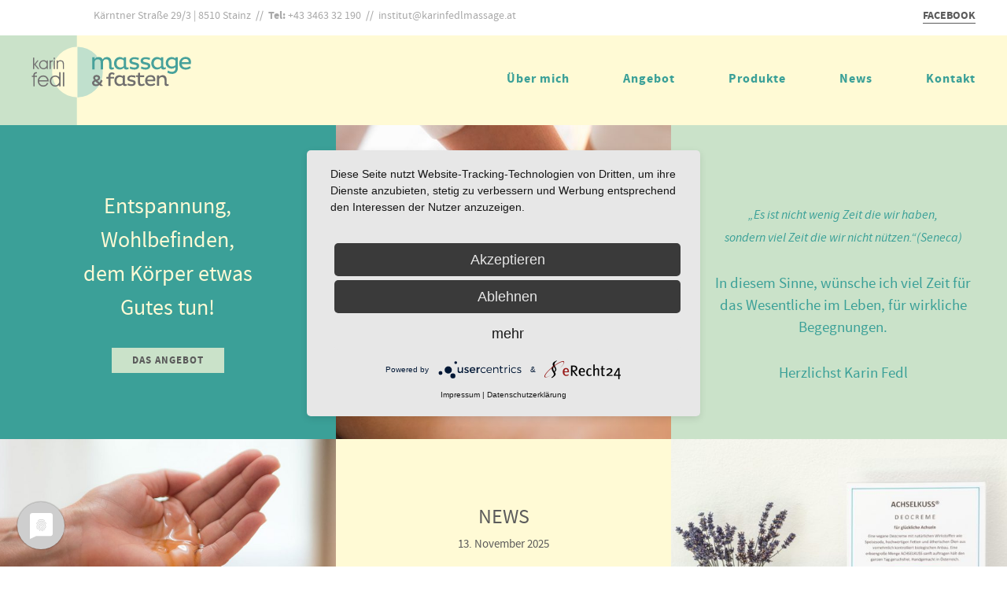

--- FILE ---
content_type: text/html; charset=UTF-8
request_url: https://karinfedlmassage.at/angebot/fastenwochen/vegetables-1584999_1280/
body_size: 5682
content:
<!doctype html>

<!--[if lt IE 7]><html lang="de"
	prefix="og: https://ogp.me/ns#"  class="no-js lt-ie9 lt-ie8 lt-ie7"><![endif]-->
<!--[if (IE 7)&!(IEMobile)]><html lang="de"
	prefix="og: https://ogp.me/ns#"  class="no-js lt-ie9 lt-ie8"><![endif]-->
<!--[if (IE 8)&!(IEMobile)]><html lang="de"
	prefix="og: https://ogp.me/ns#"  class="no-js lt-ie9"><![endif]-->
<!--[if gt IE 8]><!--> <html lang="de"
	prefix="og: https://ogp.me/ns#"  class="no-js"><!--<![endif]-->

	<head>
		<meta charset="utf-8">
		<meta http-equiv="X-UA-Compatible" content="IE=edge">
		
		<script type="application/javascript" src="https://app.usercentrics.eu/latest/main.js" id="Eg4wN5zdB"></script>
		<script type="application/javascript" src="https://privacy-proxy.usercentrics.eu/latest/uc-block.bundle.js"></script>
		<link rel="preconnect" href="//privacy-proxy.usercentrics.eu"> <link rel="preload" href="//privacy-proxy.usercentrics.eu/latest/uc-block.bundle.js" as="script">

		
		<meta name="description" content="Eine weitere WordPress-Website" />

				<meta name="HandheldFriendly" content="True">
		<meta name="MobileOptimized" content="320">
		<meta name="viewport" content="width=device-width, initial-scale=1"/>

		<link rel="apple-touch-icon" sizes="180x180" href="https://karinfedlmassage.at/wordpress/wp-content/themes/karinfedl/library/images/apple-touch-icon.png">
<link rel="icon" type="image/png" href="https://karinfedlmassage.at/wordpress/wp-content/themes/karinfedl/library/images/favicon-32x32.png" sizes="32x32">
<link rel="icon" type="image/png" href="https://karinfedlmassage.at/wordpress/wp-content/themes/karinfedl/library/images/favicon-16x16.png" sizes="16x16">
<link rel="manifest" href="https://karinfedlmassage.at/wordpress/wp-content/themes/karinfedl/library/images/manifest.json">
<link rel="mask-icon" href="https://karinfedlmassage.at/wordpress/wp-content/themes/karinfedl/library/images/safari-pinned-tab.svg" color="#5bbad5">
<meta name="theme-color" content="#ffffff">
		
		<link rel="pingback" href="https://karinfedlmassage.at/wordpress/xmlrpc.php">
				
				
		<!-- All in One SEO 4.1.8 -->
		<title>vegetables-1584999_1280 | Karin Fedl Massageinsitut</title>
		<meta name="robots" content="max-image-preview:large" />
		<link rel="canonical" href="https://karinfedlmassage.at/angebot/fastenwochen/vegetables-1584999_1280/" />
		<meta property="og:locale" content="de_DE" />
		<meta property="og:site_name" content="Karin Fedl Massageinsitut | Eine weitere WordPress-Website" />
		<meta property="og:type" content="article" />
		<meta property="og:title" content="vegetables-1584999_1280 | Karin Fedl Massageinsitut" />
		<meta property="og:url" content="https://karinfedlmassage.at/angebot/fastenwochen/vegetables-1584999_1280/" />
		<meta property="article:published_time" content="2017-03-21T08:54:22+00:00" />
		<meta property="article:modified_time" content="2017-03-21T08:54:32+00:00" />
		<meta name="twitter:card" content="summary" />
		<meta name="twitter:title" content="vegetables-1584999_1280 | Karin Fedl Massageinsitut" />
		<script type="application/ld+json" class="aioseo-schema">
			{"@context":"https:\/\/schema.org","@graph":[{"@type":"WebSite","@id":"https:\/\/karinfedlmassage.at\/#website","url":"https:\/\/karinfedlmassage.at\/","name":"Karin Fedl Massageinsitut","description":"Eine weitere WordPress-Website","inLanguage":"de-DE","publisher":{"@id":"https:\/\/karinfedlmassage.at\/#organization"}},{"@type":"Organization","@id":"https:\/\/karinfedlmassage.at\/#organization","name":"Karin Fedl Massageinsitut","url":"https:\/\/karinfedlmassage.at\/"},{"@type":"BreadcrumbList","@id":"https:\/\/karinfedlmassage.at\/angebot\/fastenwochen\/vegetables-1584999_1280\/#breadcrumblist","itemListElement":[{"@type":"ListItem","@id":"https:\/\/karinfedlmassage.at\/#listItem","position":1,"item":{"@type":"WebPage","@id":"https:\/\/karinfedlmassage.at\/","name":"Home","description":"Eine weitere WordPress-Website","url":"https:\/\/karinfedlmassage.at\/"},"nextItem":"https:\/\/karinfedlmassage.at\/angebot\/fastenwochen\/vegetables-1584999_1280\/#listItem"},{"@type":"ListItem","@id":"https:\/\/karinfedlmassage.at\/angebot\/fastenwochen\/vegetables-1584999_1280\/#listItem","position":2,"item":{"@type":"WebPage","@id":"https:\/\/karinfedlmassage.at\/angebot\/fastenwochen\/vegetables-1584999_1280\/","name":"vegetables-1584999_1280","url":"https:\/\/karinfedlmassage.at\/angebot\/fastenwochen\/vegetables-1584999_1280\/"},"previousItem":"https:\/\/karinfedlmassage.at\/#listItem"}]},{"@type":"Person","@id":"https:\/\/karinfedlmassage.at\/author\/adminkarinfedl\/#author","url":"https:\/\/karinfedlmassage.at\/author\/adminkarinfedl\/","name":"admin@karinfedl","image":{"@type":"ImageObject","@id":"https:\/\/karinfedlmassage.at\/angebot\/fastenwochen\/vegetables-1584999_1280\/#authorImage","url":"https:\/\/secure.gravatar.com\/avatar\/9a3a25515fd38e1b48c9f7b6b2db4ce9?s=96&d=mm&r=g","width":96,"height":96,"caption":"admin@karinfedl"}},{"@type":"ItemPage","@id":"https:\/\/karinfedlmassage.at\/angebot\/fastenwochen\/vegetables-1584999_1280\/#itempage","url":"https:\/\/karinfedlmassage.at\/angebot\/fastenwochen\/vegetables-1584999_1280\/","name":"vegetables-1584999_1280 | Karin Fedl Massageinsitut","inLanguage":"de-DE","isPartOf":{"@id":"https:\/\/karinfedlmassage.at\/#website"},"breadcrumb":{"@id":"https:\/\/karinfedlmassage.at\/angebot\/fastenwochen\/vegetables-1584999_1280\/#breadcrumblist"},"datePublished":"2017-03-21T08:54:22+01:00","dateModified":"2017-03-21T08:54:32+01:00"}]}
		</script>
		<!-- All in One SEO -->

<link rel='dns-prefetch' href='//s.w.org' />
<link rel="alternate" type="application/rss+xml" title="Karin Fedl Massageinsitut &raquo; Feed" href="https://karinfedlmassage.at/feed/" />
<link rel="alternate" type="application/rss+xml" title="Karin Fedl Massageinsitut &raquo; Kommentar-Feed" href="https://karinfedlmassage.at/comments/feed/" />
<link rel="alternate" type="application/rss+xml" title="Karin Fedl Massageinsitut &raquo; vegetables-1584999_1280-Kommentar-Feed" href="https://karinfedlmassage.at/angebot/fastenwochen/vegetables-1584999_1280/feed/" />
<link rel='stylesheet' id='wp-block-library-css'  href='https://karinfedlmassage.at/wordpress/wp-includes/css/dist/block-library/style.min.css' type='text/css' media='all' />
<link rel='stylesheet' id='pix-infiniteload-css'  href='https://karinfedlmassage.at/wordpress/wp-content/plugins/infinite-scroll-and-load-more-ajax-pagination/css/infiniteload.css' type='text/css' media='all' />
<link rel='stylesheet' id='responsiveslides-css'  href='https://karinfedlmassage.at/wordpress/wp-content/plugins/simple-responsive-slider/assets/css/responsiveslides.css' type='text/css' media='all' />
<link rel='stylesheet' id='karinfedl-stylesheet-css'  href='https://karinfedlmassage.at/wordpress/wp-content/themes/karinfedl/library/css/style.css' type='text/css' media='all' />
<link rel='stylesheet' id='owl-stylesheet-css'  href='https://karinfedlmassage.at/wordpress/wp-content/themes/karinfedl/library/css/owl.carousel.css' type='text/css' media='all' />
<link rel='stylesheet' id='owl-animations-css'  href='https://karinfedlmassage.at/wordpress/wp-content/themes/karinfedl/library/css/animate.css' type='text/css' media='all' />
<link rel='stylesheet' id='smartmenu-stylesheet-css'  href='https://karinfedlmassage.at/wordpress/wp-content/themes/karinfedl/library/css/sm-core-css.css' type='text/css' media='all' />
<link rel='stylesheet' id='smartmenu-theme-css'  href='https://karinfedlmassage.at/wordpress/wp-content/themes/karinfedl/library/css/sm-custom.css' type='text/css' media='all' />
<script type='text/javascript' src='https://karinfedlmassage.at/wordpress/wp-includes/js/jquery/jquery.min.js' id='jquery-core-js'></script>
<script type='text/javascript' src='https://karinfedlmassage.at/wordpress/wp-includes/js/jquery/jquery-migrate.min.js' id='jquery-migrate-js'></script>
<script type='text/javascript' src='https://karinfedlmassage.at/wordpress/wp-content/plugins/simple-responsive-slider/assets/js/responsiveslides.min.js' id='responsiveslides-js'></script>
<script type='text/javascript' src='https://karinfedlmassage.at/wordpress/wp-content/themes/karinfedl/library/js/libs/modernizr.custom.min.js' id='karinfedl-modernizr-js'></script>
<script type='text/javascript' src='https://karinfedlmassage.at/wordpress/wp-content/themes/karinfedl/library/js/scripts.js' id='karinfedl-js-js'></script>
<script type='text/javascript' src='https://karinfedlmassage.at/wordpress/wp-content/themes/karinfedl/library/js/owl.carousel.min.js' id='owl-js-js'></script>
<script type='text/javascript' src='https://karinfedlmassage.at/wordpress/wp-content/themes/karinfedl/library/js/jquery.smartmenus.min.js' id='smartmenu-js-js'></script>
<script type='text/javascript' src='https://karinfedlmassage.at/wordpress/wp-content/themes/karinfedl/library/js/jquery.smartmenus.keyboard.min.js' id='smartmenu-keyboard-js'></script>
<script type='text/javascript' src='https://karinfedlmassage.at/wordpress/wp-content/themes/karinfedl/library/js/isotope.pkgd.min.js' id='isotope-js-js'></script>
<link rel="https://api.w.org/" href="https://karinfedlmassage.at/wp-json/" /><link rel="alternate" type="application/json" href="https://karinfedlmassage.at/wp-json/wp/v2/media/663" /><link rel='shortlink' href='https://karinfedlmassage.at/?p=663' />
<link rel="alternate" type="application/json+oembed" href="https://karinfedlmassage.at/wp-json/oembed/1.0/embed?url=https%3A%2F%2Fkarinfedlmassage.at%2Fangebot%2Ffastenwochen%2Fvegetables-1584999_1280%2F" />
<link rel="alternate" type="text/xml+oembed" href="https://karinfedlmassage.at/wp-json/oembed/1.0/embed?url=https%3A%2F%2Fkarinfedlmassage.at%2Fangebot%2Ffastenwochen%2Fvegetables-1584999_1280%2F&#038;format=xml" />
	<script type="text/javascript">
	jQuery(document).ready(function($) {
		$(function() {
			$(".rslides").responsiveSlides({
			  auto: true,             // Boolean: Animate automatically, true or false
			  speed: 500,            // Integer: Speed of the transition, in milliseconds
			  timeout: 4000,          // Integer: Time between slide transitions, in milliseconds
			  pager: false,           // Boolean: Show pager, true or false
			  nav: false,             // Boolean: Show navigation, true or false
			  random: false,          // Boolean: Randomize the order of the slides, true or false
			  pause: false,           // Boolean: Pause on hover, true or false
			  pauseControls: false,    // Boolean: Pause when hovering controls, true or false
			  prevText: "Prev",   // String: Text for the "previous" button
			  nextText: "Next",       // String: Text for the "next" button
			  maxwidth: "1000",           // Integer: Max-width of the slideshow, in pixels
			  navContainer: "",       // Selector: Where controls should be appended to, default is after the 'ul'
			  manualControls: "",     // Selector: Declare custom pager navigation
			  namespace: "rslides",   // String: Change the default namespace used
			  before: function(){},   // Function: Before callback
			  after: function(){}     // Function: After callback
			});
		});
	 });
	</script>
					<style>
			#mainnav .bg {left: -1231px;}
			.header #logo {width: 216px;}
			.header.smaller #mainnav .bg {left: -1165px;}
			@media only screen and (min-width: 1030px) {
				#mainnav .bg {left: -1211px;}
			}
			
			font-family: 'Homemade Apple';
				src: url('https://karinfedlmassage.at/wordpress/wp-content/themes/karinfedl/library/fonts/subset-HomemadeApple-Regular.woff2') format('woff2'),
					url('https://karinfedlmassage.at/wordpress/wp-content/themes/karinfedl/library/fonts/subset-HomemadeApple-Regular.woff') format('woff');
				font-weight: normal;
				font-style: normal;
				font-display: swap;
			}
		</style>
	</head>

	<body class="attachment attachment-template-default attachmentid-663 attachment-jpeg" itemscope itemtype="http://schema.org/WebPage">
		<div id="container">
			<nav class="topnav">
				<div class="wrap">
				<div class="left smallhide">
					Kärntner Straße 29/3 | 8510 Stainz &nbsp;//&nbsp; <strong>Tel:</strong> +43 3463 32 190 &nbsp;//&nbsp; <a href="mailto:institut@karinfedlmassage.at">institut@karinfedlmassage.at</a>
				</div>
				<div class="right">
				<a href="https://www.facebook.com/Karin-Fedl-Massage-Institut-254880918193502/" title="Facebook" target="_blank">FACEBOOK</a> <span class="bighide"> &nbsp;//&nbsp; <a href="https://karinfedlmassage.at/kontakt/" title="weiter zu: Kontakt">Kontakt</a></span>
				</div>
				</div>
			</nav>
			<header class="header" role="banner" itemscope itemtype="http://schema.org/WPHeader">
				<div id="mainnav">	
					<div class="wrap">
					<div class="bg"></div>
					<a href="https://karinfedlmassage.at" rel="nofollow" title="vegetables-1584999_1280 | Karin Fedl Massageinsitut"><img id="logo" src="https://karinfedlmassage.at/wordpress/wp-content/themes/karinfedl/library/images/logo.svg" alt="Karin Fedl Massageinsitut"/></a>	
					
					<nav itemscope itemtype="http://schema.org/SiteNavigationElement">
							
							<!-- Mobile menu toggle button (hamburger/x icon) -->
							<input id="main-menu-state" type="checkbox" />
							<label class="main-menu-btn" for="main-menu-state">
							  <span class="main-menu-btn-icon"></span> Men&uuml; ein/ausblenden
							</label>
							
							<ul id="menu-hauptmenue" class="nav top-nav sm sm-custom"><li id="menu-item-1360" class="menu-item menu-item-type-post_type menu-item-object-page menu-item-has-children menu-item-1360"><a href="https://karinfedlmassage.at/karin-fedl/">Über mich</a>
<ul class="sub-menu">
	<li id="menu-item-1332" class="menu-item menu-item-type-post_type menu-item-object-page menu-item-1332"><a href="https://karinfedlmassage.at/karin-fedl/links-empfehlungen/">Links &#038; Empfehlungen</a></li>
</ul>
</li>
<li id="menu-item-124" class="menu-item menu-item-type-post_type menu-item-object-page menu-item-has-children menu-item-124"><a href="https://karinfedlmassage.at/angebot/">Angebot</a>
<ul class="sub-menu">
	<li id="menu-item-193" class="menu-item menu-item-type-post_type menu-item-object-page menu-item-193"><a href="https://karinfedlmassage.at/angebot/massage/">Massage</a></li>
	<li id="menu-item-192" class="menu-item menu-item-type-post_type menu-item-object-page menu-item-192"><a href="https://karinfedlmassage.at/angebot/wohlfuehlprogramm/">Wohlfühlprogramm</a></li>
	<li id="menu-item-666" class="menu-item menu-item-type-post_type menu-item-object-page menu-item-666"><a href="https://karinfedlmassage.at/angebot/fastenwochen/">Fastenwochen</a></li>
	<li id="menu-item-194" class="menu-item menu-item-type-custom menu-item-object-custom menu-item-194"><a href="http://karinfedlmassage.at/wordpress/wp-content/uploads/Handout_Preise_August-2025.pdf">Preisliste</a></li>
	<li id="menu-item-1193" class="menu-item menu-item-type-post_type menu-item-object-page menu-item-1193"><a href="https://karinfedlmassage.at/angebot/gutscheine/">Gutscheine</a></li>
</ul>
</li>
<li id="menu-item-123" class="menu-item menu-item-type-post_type menu-item-object-page menu-item-123"><a href="https://karinfedlmassage.at/produkte/">Produkte</a></li>
<li id="menu-item-122" class="menu-item menu-item-type-post_type menu-item-object-page menu-item-122"><a href="https://karinfedlmassage.at/news/">News</a></li>
<li id="menu-item-121" class="menu-item menu-item-type-post_type menu-item-object-page menu-item-121"><a href="https://karinfedlmassage.at/kontakt/">Kontakt</a></li>
</ul>	
					</nav>
					</div>
				</div>
				
			</header>

	<section id="startseite">

		<div class="inline-block flexbox">
			<div class="col33 dgreen big text">
				<div class="table-cell">
																<p>Entspannung,<br />
Wohlbefinden,<br />
dem Körper etwas<br />
Gutes tun!</p>
													    	<a href="" class="btn" title="gehe zu: Das Angebot">Das Angebot</a>
    															</div>
			</div>
			<div class="col33">
				    	
    			<div class="bgimg" style="background-image: url(https://karinfedlmassage.at/wordpress/wp-content/uploads/Fedl_Wild_Startseite-800x533.jpg);"></div>
    	
    	    			</div>
			<div class="col33 lgreen big text">
				<div class="table-cell">
																<p><em>„Es ist nicht wenig Zeit die wir haben,</em><br />
<em>sondern viel Zeit die wir nicht nützen.“(Seneca)</em></p>
<p>In diesem Sinne, wünsche ich viel Zeit für das Wesentliche im Leben, für wirkliche Begegnungen.</p>
<p>Herzlichst Karin Fedl</p>
															</div>
			</div>
		</div>
		
		<div class="inline-block flexbox">
			<div class="col33">
				    	
    			<div class="bgimg" style="background-image: url(https://karinfedlmassage.at/wordpress/wp-content/uploads/honigmassage-800x727.jpg);"></div>
    	
    	    			</div>
			<div class="col33 text yellow no-padding">
				<div class="table-cell">
					<h1>NEWS</h1>
											
						<p class="date">13. November 2025</p>
						<h2>Fasten &#038; Yoga im Hotel Weinlandhof</h2>
						<p class="excerpt">Heilfasten und Basenfasten von 6. bis 13. März 2026</p>
						<a href="https://karinfedlmassage.at/fasten-yoga-im-hotel-weinlandhof/" class="btn" title="Fasten &#038; Yoga im Hotel Weinlandhof">Beitrag lesen</a>
														</div>
			</div>
			<div class="col33">
				    	
    			<div class="bgimg" style="background-image: url(https://karinfedlmassage.at/wordpress/wp-content/uploads/Fedl_Wild-Bild-6.Homepage-800x533.jpg);"></div>
    	
    	    			</div>
		</div>
			
		        			        			        			        	<div class="inline-block flexbox">	
						<div class="col33 lgreen big text">
							<div class="table-cell">
																										<p>&nbsp;</p>
<p>ATEMPRAXIS Dipl. Atempädagogin, Einzelcoaching</p>
<p><strong>mit Daniela Walch</strong></p>
<p>am Mittwoch im Institut</p>
																			    	<a href="https://karinfedlmassage.at/wordpress/wp-content/uploads/10-Atemimpuls-Okt-2025.pdf" class="btn" title="Download: Atemimpuls und Info">Atemimpuls und Info</a>
    																								</div>
						</div>
						<div class="col33">
							    					
    			<div class="bgimg" style="background-image: url(https://karinfedlmassage.at/wordpress/wp-content/uploads/Fedl_Wild-Bild-1_web-800x532.jpg);"></div>
    	
    	    						</div>
						<div class="col33 dgreen big text">
							<div class="table-cell">
																										<p>Entdecken Sie Produkte<br />
für Ihr Wohlbefinden.<br />
Ich berate Sie gerne<br />
vor Ort.</p>
																			    	<a href="https://karinfedlmassage.at/produkte/" class="btn" title="gehe zu: Zu den Produkten">Zu den Produkten</a>
    																								</div>
						</div>			
		        	</div>
		        		        			        			        			        	<div class="inline-block flexbox">
			        	<div class="col33">
							    					
    			<div class="bgimg" style="background-image: url(https://karinfedlmassage.at/wordpress/wp-content/uploads/IMG_20181014_133901-Kopie.jpg);"></div>
    	
    	    						</div>
						<div class="col33 yellow small text">
							<div class="table-cell">
																											<h2>Fastenwochen Termine </h2>
																		<p><strong>FASTEN im Jahr 2025</strong></p>
<p>Termine finden sie unter dem Link<strong> nähere Informationen</strong></p>
<p>Ich freue mich auf ein Wiedersehen!</p>
																			    	<a href="https://karinfedlmassage.at/angebot/fastenwochen/" class="btn" title="gehe zu: Nähere Informationen">Nähere Informationen</a>
    																								</div>
						</div>
						<div class="col33">
							    					
    			<div class="bgimg" style="background-image: url(https://karinfedlmassage.at/wordpress/wp-content/uploads/Fedl_Wild-Bild-2-Homepage-800x533.jpg);"></div>
    	
    	    						</div>
		        	</div>
		        
	</section>

		</div><!-- end #container -->
		
		<footer class="footer" role="contentinfo" itemscope itemtype="http://schema.org/WPFooter">
						<div class="wrap">
							<div class="col" style="margin-right: auto;margin-left: auto;float: none;">
				    			<h2 style="font-size:18px; text-align:center;"><strong>Newsletteranmeldung</strong></h2>
				    			<p style="font-size:16px; text-align:left;">Erhalten Sie hier regelmäßig Gesundheitstipps und Neuigkeiten aus meinem Institut per Newsletter.</p>
				  		  			<div style="text-align:center;">
                       		 			<a href="https://eepurl.com/hp_Sgr" target="_blank" rel="noopener noreferrer nofollow"><button style="background-color:#3ba098; padding:10px 10px 10px; border:0px; font-weight:bold;">Jetzt Anmelden</button></a>
									</div>
								<div style="font-size:14px;">
                        			<p style="font-size:14px text-align:left;">Informationen dazu, wie Karin Fedl Massageinstitut mit Ihren Daten umgeht, finden Sie in unserer <a style="font-size:14px" 										href="https://karinfedlmassage.at/datenschutz/" target="_blank" rel="noreferrer noopener">Datenschutzerklärung</a>.<br>Sie können sich jederzeit kostenfrei <a 												style="font-size:14px"href="https://karinfedlmassage.us7.list-manage.com/unsubscribe?u=cd4d9f6fa353d665f89349f1f&id=100e3e28e2" target="_blank" rel="noreferrer 											noopener">abmelden</a>.</p>
								</div>
               		 		</div>
						</div>
<hr>
			<div class="wrap">
				<div class="inline-block">
					
					<div class="col">
						<h3>Karin Fedl Massageinstitut</h3>
						Kärntner Straße 29/3 | 8510 Stainz <br />
						<strong>Tel: </strong>+43 3463 32 190<br />
						Find us on <a href="https://www.facebook.com/Karin-Fedl-Massage-Institut-254880918193502/" title="Facebook" target="_blank">FACEBOOK</a>
						
						<span class="quote">
							<p>Es ist nicht wenig Zeit, die wir haben, sondern viel Zeit, die wir nicht nützen.<br />
<em>Seneca</em></p>
						</span>		
					</div>
					
					<div class="col">
												<h3>Sitemap</h3>
						<ul>
																							<li><a href=""></a> – Erfahre mehr über unser Team</li>
																							<li><a href="https://karinfedlmassage.at/angebot/">Angebot</a> – Unsere Leistungen / Massagen</li>
																							<li><a href="https://karinfedlmassage.at/produkte/">Produkte</a> – Basenprodukte, Aloe Vera uvm.</li>
																							<li><a href="https://karinfedlmassage.at/news/">News</a> – Ich halte dich auf dem Laufenden</li>
																							<li><a href="https://karinfedlmassage.at/kontakt/">Kontakt</a> – Ruf uns an, oder schreib uns!</li>
													</ul>
											</div>
					
					<div class="col">
						<h3>Copyright 2026 by Karin Fedl Massageinstitut</h3>
						Alle Rechte vorbehalten. <br />
						<p class="margin">
							<a href="https://karinfedlmassage.at/datenschutz/" title="zum Datenschutz">Datenschutz</a><br>
							<a href="https://karinfedlmassage.at/impressum/" title="zum Impressum">Impressum</a><br>
							<a href="https://karinfedlmassage.at/allgemeine-geschaeftsbedingungen/" title="zu den AGB">Allgemeine Geschäftsbedingungen</a><br>
							<a href="#uc-corner-modal-show">Cookie-Einstellungen</a>
					</div>
					
				</div>
			</div>
		</footer>
	<script type='text/javascript' src='https://karinfedlmassage.at/wordpress/wp-content/plugins/infinite-scroll-and-load-more-ajax-pagination/js/jquery.infiniteload.js' id='pix-infiniteload-lib-js'></script>
<script type='text/javascript' id='pix-infiniteload-js-extra'>
/* <![CDATA[ */
var pix_infiniteload = {"navSelector":".navigation","contentSelector":".grid","nextSelector":"a.next","itemSelector":".post","paginationType":"more","loadingImage":"http:\/\/karinfedlmassage.at\/wordpress\/wp-content\/plugins\/infinite-scroll-and-load-more-ajax-pagination\/images\/loader.gif","loadingButtonLabel":"Weitere Beitr\u00e4ge Laden","loadingButtonClass":"load-more-btn","loadingFinishedText":"Keine \u00e4lteren Posts vorhanden."};
/* ]]> */
</script>
<script type='text/javascript' src='https://karinfedlmassage.at/wordpress/wp-content/plugins/infinite-scroll-and-load-more-ajax-pagination/js/infiniteload.js' id='pix-infiniteload-js'></script>
<script type='text/javascript' src='https://karinfedlmassage.at/wordpress/wp-includes/js/imagesloaded.min.js' id='imagesloaded-js'></script>
<script type='text/javascript' src='https://karinfedlmassage.at/wordpress/wp-content/themes/karinfedl/library/js/classie.js' id='classie-js'></script>
<script type='text/javascript' src='https://karinfedlmassage.at/wordpress/wp-includes/js/wp-embed.min.js' id='wp-embed-js'></script>

	</body>

</html> <!-- end of site -->


--- FILE ---
content_type: text/css
request_url: https://karinfedlmassage.at/wordpress/wp-content/themes/karinfedl/library/css/style.css
body_size: 7822
content:
@charset "UTF-8";
/*! Made with Bones: http://themble.com/bones :) */
/******************************************************************
Site Name: Karin Fedl
Author: Kristina Kurre (Design) / Black Kiwi (Development)

Stylesheet: Main Stylesheet

******************************************************************/
/*********************
IMPORTING PARTIALS
*********************/
/* normalize.css 2012-07-07T09:50 UTC - http://github.com/necolas/normalize.css */
/* ==========================================================================
   HTML5 display definitions
   ========================================================================== */
/**
 * Correct `block` display not defined in IE 8/9.
 */
article,
aside,
details,
figcaption,
figure,
footer,
header,
hgroup,
main,
nav,
section,
summary {
  display: block; }

/**
 * Correct `inline-block` display not defined in IE 8/9.
 */
audio,
canvas,
video {
  display: inline-block; }

/**
 * Prevent modern browsers from displaying `audio` without controls.
 * Remove excess height in iOS 5 devices.
 */
audio:not([controls]) {
  display: none;
  height: 0; }

/**
 * Address `[hidden]` styling not present in IE 8/9.
 * Hide the `template` element in IE, Safari, and Firefox < 22.
 */
[hidden],
template {
  display: none; }

/* ==========================================================================
   Base
   ========================================================================== */
/**
 * 1. Set default font family to sans-serif.
 * 2. Prevent iOS text size adjust after orientation change, without disabling
 *    user zoom.
 */
html {
  font-family: sans-serif;
  /* 1 */
  -ms-text-size-adjust: 100%;
  /* 2 */
  -webkit-text-size-adjust: 100%;
  /* 2 */ }

/**
 * Remove default margin.
 */
body {
  margin: 0; }

/* ==========================================================================
   Links
   ========================================================================== */
/**
 * Remove the gray background color from active links in IE 10.
 */
a {
  background: transparent; }

/**
 * Address `outline` inconsistency between Chrome and other browsers.
 */
a:focus {
  outline: thin dotted; }

/**
 * Improve readability when focused and also mouse hovered in all browsers.
 */
a:active,
a:hover {
  outline: 0; }

/* ==========================================================================
   Typography
   ========================================================================== */
/**
 * Address variable `h1` font-size and margin within `section` and `article`
 * contexts in Firefox 4+, Safari 5, and Chrome.
 */
h1 {
  font-size: 2em;
  margin: 0.67em 0; }

/**
 * Address styling not present in IE 8/9, Safari 5, and Chrome.
 */
abbr[title] {
  border-bottom: 1px dotted; }

/**
 * Address style set to `bolder` in Firefox 4+, Safari 5, and Chrome.
 */
b,
strong,
.strong {
  font-weight: bold; }

/**
 * Address styling not present in Safari 5 and Chrome.
 */
dfn,
em,
.em {
  font-style: italic; }

/**
 * Address differences between Firefox and other browsers.
 */
hr {
  box-sizing: content-box;
  height: 0; }

/*
 * proper formatting (http://blog.fontdeck.com/post/9037028497/hyphens)
*/
p {
  -webkit-hyphens: auto;
  -epub-hyphens: auto;
  -moz-hyphens: auto;
  -ms-hyphens: auto;
      hyphens: auto; }

/*
 * Addresses margins set differently in IE6/7.
 */
pre {
  margin: 0; }

/**
 * Correct font family set oddly in Safari 5 and Chrome.
 */
code,
kbd,
pre,
samp {
  font-family: monospace, serif;
  font-size: 1em; }

/**
 * Improve readability of pre-formatted text in all browsers.
 */
pre {
  white-space: pre-wrap; }

/**
 * Set consistent quote types.
 */
q {
  quotes: "\201C" "\201D" "\2018" "\2019"; }

/**
 * Address inconsistent and variable font size in all browsers.
 */
q:before,
q:after {
  content: '';
  content: none; }

small, .small {
  font-size: 75%; }

/**
 * Prevent `sub` and `sup` affecting `line-height` in all browsers.
 */
sub,
sup {
  font-size: 75%;
  line-height: 0;
  position: relative;
  vertical-align: baseline; }

sup {
  top: -0.5em; }

sub {
  bottom: -0.25em; }

/* ==========================================================================
  Lists
========================================================================== */
/*
 * Addresses margins set differently in IE6/7.
 */
dl,
menu,
ol,
ul {
  margin: 1em 0; }

dd {
  margin: 0; }

/*
 * Addresses paddings set differently in IE6/7.
 */
menu {
  padding: 0 0 0 40px; }

ol,
ul {
  padding: 0;
  list-style-type: none; }

/*
 * Corrects list images handled incorrectly in IE7.
 */
nav ul,
nav ol {
  list-style: none;
  list-style-image: none; }

/* ==========================================================================
  Embedded content
========================================================================== */
/**
 * Remove border when inside `a` element in IE 8/9.
 */
img {
  border: 0; }

/**
 * Correct overflow displayed oddly in IE 9.
 */
svg:not(:root) {
  overflow: hidden; }

/* ==========================================================================
   Figures
   ========================================================================== */
/**
 * Address margin not present in IE 8/9 and Safari 5.
 */
figure {
  margin: 0; }

/* ==========================================================================
   Forms
   ========================================================================== */
/**
 * Define consistent border, margin, and padding.
 */
fieldset {
  border: 1px solid #c0c0c0;
  margin: 0 2px;
  padding: 0.35em 0.625em 0.75em; }

/**
 * 1. Correct `color` not being inherited in IE 8/9.
 * 2. Remove padding so people aren't caught out if they zero out fieldsets.
 */
legend {
  border: 0;
  /* 1 */
  padding: 0;
  /* 2 */ }

/**
 * 1. Correct font family not being inherited in all browsers.
 * 2. Correct font size not being inherited in all browsers.
 * 3. Address margins set differently in Firefox 4+, Safari 5, and Chrome.
 */
button,
input,
select,
textarea {
  font-family: inherit;
  /* 1 */
  font-size: 100%;
  /* 2 */
  margin: 0;
  /* 3 */ }

/**
 * Address Firefox 4+ setting `line-height` on `input` using `!important` in
 * the UA stylesheet.
 */
button,
input {
  line-height: normal; }

/**
 * Address inconsistent `text-transform` inheritance for `button` and `select`.
 * All other form control elements do not inherit `text-transform` values.
 * Correct `button` style inheritance in Chrome, Safari 5+, and IE 8+.
 * Correct `select` style inheritance in Firefox 4+ and Opera.
 */
button,
select {
  text-transform: none; }

/**
 * 1. Avoid the WebKit bug in Android 4.0.* where (2) destroys native `audio`
 *    and `video` controls.
 * 2. Correct inability to style clickable `input` types in iOS.
 * 3. Improve usability and consistency of cursor style between image-type
 *    `input` and others.
 */
button,
html input[type="button"],
input[type="reset"],
input[type="submit"] {
  -webkit-appearance: button;
  /* 2 */
  cursor: pointer;
  /* 3 */ }

/**
 * Re-set default cursor for disabled elements.
 */
button[disabled],
html input[disabled] {
  cursor: default; }

/**
 * 1. Address box sizing set to `content-box` in IE 8/9/10.
 * 2. Remove excess padding in IE 8/9/10.
 */
input[type="checkbox"],
input[type="radio"] {
  box-sizing: border-box;
  /* 1 */
  padding: 0;
  /* 2 */ }

/**
 * 1. Address `appearance` set to `searchfield` in Safari 5 and Chrome.
 * 2. Address `box-sizing` set to `border-box` in Safari 5 and Chrome
 *    (include `-moz` to future-proof).
 */
input[type="search"] {
  -webkit-appearance: textfield;
  /* 1 */
  /* 2 */
  box-sizing: content-box; }

/**
 * Remove inner padding and search cancel button in Safari 5 and Chrome
 * on OS X.
 */
input[type="search"]::-webkit-search-cancel-button,
input[type="search"]::-webkit-search-decoration {
  -webkit-appearance: none; }

/**
 * Remove inner padding and border in Firefox 4+.
 */
button::-moz-focus-inner,
input::-moz-focus-inner {
  border: 0;
  padding: 0; }

/**
 * 1. Remove default vertical scrollbar in IE 8/9.
 * 2. Improve readability and alignment in all browsers.
 */
textarea {
  overflow: auto;
  /* 1 */
  vertical-align: top;
  /* 2 */ }

/* ==========================================================================
   Tables
   ========================================================================== */
/**
 * Remove most spacing between table cells.
 */
table {
  border-collapse: collapse;
  border-spacing: 0; }

* {
  box-sizing: border-box; }

.image-replacement,
.ir {
  text-indent: 100%;
  white-space: nowrap;
  overflow: hidden; }

.clearfix, .cf {
  zoom: 1; }
  .clearfix:before, .clearfix:after, .cf:before, .cf:after {
    content: "";
    display: table; }
  .clearfix:after, .cf:after {
    clear: both; }

/*
use the best ampersand
http://simplebits.com/notebook/2008/08/14/ampersands-2/
*/
span.amp {
  font-family: Baskerville,'Goudy Old Style',Palatino,'Book Antiqua',serif !important;
  font-style: italic; }

/******************************************************************
Site Name: Karin Fedl
Author: Kristina Kurre (Design) / Black Kiwi (Development)

Stylesheet: Typography

******************************************************************/
/*********************
FONT FACE
*********************/
@font-face {
  font-family: 'source_sans';
  src: url("../fonts/sourcesanspro-bold-webfont.eot");
  src: url("../fonts/sourcesanspro-bold-webfont.eot?#iefix") format("embedded-opentype"), url("../fonts/sourcesanspro-bold-webfont.woff2") format("woff2"), url("../fonts/sourcesanspro-bold-webfont.woff") format("woff");
  font-weight: bold;
  font-style: normal; }
@font-face {
  font-family: 'source_sans';
  src: url("../fonts/sourcesanspro-boldit-webfont.eot");
  src: url("../fonts/sourcesanspro-boldit-webfont.eot?#iefix") format("embedded-opentype"), url("../fonts/sourcesanspro-boldit-webfont.woff2") format("woff2"), url("../fonts/sourcesanspro-boldit-webfont.woff") format("woff");
  font-weight: bold;
  font-style: italic; }
@font-face {
  font-family: 'source_sans';
  src: url("../fonts/sourcesanspro-it-webfont.eot");
  src: url("../fonts/sourcesanspro-it-webfont.eot?#iefix") format("embedded-opentype"), url("../fonts/sourcesanspro-it-webfont.woff2") format("woff2"), url("../fonts/sourcesanspro-it-webfont.woff") format("woff");
  font-weight: normal;
  font-style: italic; }
@font-face {
  font-family: 'source_sans';
  src: url("../fonts/sourcesanspro-regular-webfont.eot");
  src: url("../fonts/sourcesanspro-regular-webfont.eot?#iefix") format("embedded-opentype"), url("../fonts/sourcesanspro-regular-webfont.woff2") format("woff2"), url("../fonts/sourcesanspro-regular-webfont.woff") format("woff");
  font-weight: normal;
  font-style: normal; }
/*
@font-face {
    font-family: 'aleganceregular';
    src: url('../fonts/alegance-webfont.eot');
    src: url('../fonts/alegance-webfont.eot?#iefix') format('embedded-opentype'),
         url('../fonts/alegance-webfont.woff2') format('woff2'),
         url('../fonts/alegance-webfont.woff') format('woff');
    font-weight: normal;
    font-style: normal;

}
*/
/******************************************************************
Site Name: Karin Fedl
Author: Kristina Kurre (Design) / Black Kiwi (Development)

Stylesheet: Variables

******************************************************************/
/*********************
COLORS
*********************/
/*********************
BASE (MOBILE) SIZE
*********************/
/******************************************************************
Site Name: Karin Fedl
Author: Kristina Kurre (Design) / Black Kiwi (Development)

Stylesheet: Base Mobile Stylesheet

******************************************************************/
/*********************
GENERAL STYLES
*********************/
body {
  font-family: "source_sans", "Helvetica Neue", Helvetica, Arial, sans-serif;
  font-size: 100%;
  line-height: 1.55;
  color: #5b5b5b;
  -webkit-font-smoothing: antialiased;
  -moz-osx-font-smoothing: grayscale;
  width: 100%; }

p {
  -webkit-hyphens: none;
     -moz-hyphens: none;
      -ms-hyphens: none;
          hyphens: none; }

img {
  max-width: 100%;
  height: auto; }

.inline-block {
  display: block;
  width: 100%; }

.lgreen {
  color: #3ba098; }

section {
  margin-top: 120px; }

/*********************
LAYOUT & GRID STYLES
*********************/
.wrap {
  width: 96%;
  margin: 0 auto; }

.smallhide {
  display: none; }

/*********************
LINK STYLES
*********************/
a {
  color: #5b5b5b; }

a, a:visited {
  text-decoration: none;
  -webkit-transition: all .3s;
          transition: all .3s;
  /* mobile tap color */ }
  a:link, a:visited:link {
    -webkit-tap-highlight-color: rgba(0, 0, 0, 0.3); }

a:hover {
  color: #727272; }

/******************************************************************
H1, H2, H3, H4, H5 STYLES
******************************************************************/
h1, h2, h3 {
  text-rendering: optimizelegibility;
  font-family: "source_sans", "Helvetica Neue", Helvetica, Arial, sans-serif;
  font-weight: normal; }

h1 {
  font-size: 26px;
  line-height: 30px; }

h2 {
  font-size: 17px;
  line-height: 21px;
  margin-bottom: 0px; }

h3 {
  font-weight: bold;
  font-size: 15px;
  line-height: 16px;
  color: #3ba098;
  margin-bottom: 8px; }

/*********************
HEADER STYLES
*********************/
.header {
  background-color: #fffad5;
  display: inline-block;
  width: 100%;
  position: fixed;
  left: 0;
  top: 45px;
  z-index: 999;
  -webkit-transition: all .3s;
          transition: all .3s; }
  .header #logo {
    width: 220px;
    float: left;
    -webkit-transition: all .3s;
            transition: all .3s; }

/*********************
NAVIGATION STYLES
*********************/
.topnav {
  background-color: #fff;
  padding: 9px 0;
  display: inline-block;
  width: 100%;
  text-align: center;
  color: #a8a8a8;
  font-size: 14px; }
  .topnav a {
    color: #a8a8a8; }
    .topnav a:hover {
      color: #5b5b5b; }
  .topnav .right {
    font-weight: bold;
    color: #5b5b5b; }
    .topnav .right a {
      border-bottom: 1px solid #5b5b5b;
      color: #5b5b5b; }

#mainnav {
  height: 115px;
  padding-top: 19px; }
  #mainnav .wrap {
    position: relative; }
    #mainnav .wrap #logo {
      position: relative;
      z-index: 2; }
  #mainnav .bg {
    position: absolute;
    z-index: 0;
    top: -21px;
    left: -1242px;
    background-image: url("../images/top-green-bar.svg");
    background-repeat: no-repeat;
    background-position: 0  0;
    background-size: 1290px 129px;
    height: 117px;
    width: 1290px; }

#mainnav nav {
  position: relative;
  display: block;
  z-index: 9999;
  top: 0;
  /* hamburger icon */
  /* x icon */
  /* hide menu state checkbox offscreen (so it stays visible to screen readers) */
  /* hide the menu in mobile view */ }
  #mainnav nav li {
    border-bottom: 2px solid #fff;
    -webkit-transition: all .3s;
            transition: all .3s;
    letter-spacing: 1px;
    text-align: center; }
    #mainnav nav li a, #mainnav nav li a:link, #mainnav nav li a:visited {
      color: #3ba098;
      font-weight: bold;
      width: 100%;
      padding: 10px 0 10px 8px;
      border-bottom: 1px solid transparent;
      -webkit-transition: all .3s;
              transition: all .3s; }
  #mainnav nav li.current-menu-item a, #mainnav nav li.current-menu-item a:link, #mainnav nav li.current-menu-item a:visited {
    color: #3d3d3c; }
  #mainnav nav .main-menu-btn {
    position: absolute;
    right: 0px;
    top: 22px;
    display: inline-block;
    width: 28px;
    height: 28px;
    text-indent: 28px;
    white-space: nowrap;
    overflow: hidden;
    cursor: pointer;
    -webkit-tap-highlight-color: transparent; }
  #mainnav nav .main-menu-btn-icon, #mainnav nav .main-menu-btn-icon:before, #mainnav nav .main-menu-btn-icon:after {
    position: absolute;
    top: 50%;
    left: 2px;
    height: 4px;
    width: 28px;
    background: #3ba098;
    -webkit-transition: all 0.25s;
    transition: all 0.25s; }
  #mainnav nav .main-menu-btn-icon:before {
    content: '';
    top: -8px;
    left: 0; }
  #mainnav nav .main-menu-btn-icon:after {
    content: '';
    top: 8px;
    left: 0; }
  #mainnav nav #main-menu-state:checked ~ .main-menu-btn .main-menu-btn-icon {
    height: 0;
    background: transparent; }
  #mainnav nav #main-menu-state:checked ~ .main-menu-btn .main-menu-btn-icon:before {
    top: 0;
    -webkit-transform: rotate(-45deg);
    -ms-transform: rotate(-45deg);
        transform: rotate(-45deg); }
  #mainnav nav #main-menu-state:checked ~ .main-menu-btn .main-menu-btn-icon:after {
    top: 0;
    -webkit-transform: rotate(45deg);
    -ms-transform: rotate(45deg);
        transform: rotate(45deg); }
  #mainnav nav #main-menu-state {
    position: absolute;
    top: -99999px; }
  #mainnav nav #main-menu-state:not(:checked) ~ #menu-hauptmenue {
    display: none;
    -webkit-transition: all .3s;
            transition: all .3s; }
  #mainnav nav #main-menu-state:checked ~ #menu-hauptmenue {
    display: block;
    margin-top: 28px;
    float: left;
    width: 100%; }

.sm ul {
  border-top: 1px solid #fff; }
  .sm ul li {
    padding-left: 22px; }
    .sm ul li:last-of-type {
      border-bottom: none; }

ul.sub-menu li {
  padding-left: 0; }
  ul.sub-menu li a, ul.sub-menu li a:link {
    font-weight: normal !important; }

.header.smaller {
  top: 0; }
  .header.smaller #mainnav {
    padding-top: 9px;
    height: 90px; }
    .header.smaller #mainnav nav .main-menu-btn {
      top: 18px; }
    .header.smaller #mainnav .bg {
      top: -17px;
      left: -1175px;
      background-size: 1290px 111px;
      height: 98px; }
  .header.smaller .topnav {
    position: relative;
    z-index: 1; }
  .header.smaller #logo {
    width: 190px; }

/*********************
POSTS & CONTENT STYLES
*********************/
.btn, .load-more-btn, .btn-download {
  text-transform: uppercase;
  letter-spacing: 1px;
  padding: 6px 26px;
  font-size: 11px;
  font-weight: bold;
  display: inline-block; }

.btn.more {
  background-color: #cae2c9; }

.rslides_tabs {
  position: absolute;
  bottom: 5px;
  margin: 0;
  z-index: 99;
  text-align: center;
  width: 100%; }
  .rslides_tabs li a {
    background: #fffad5 !important;
    box-shadow: inset 0 0 1px 0 rgba(0, 0, 0, 0.2); }
  .rslides_tabs li.rslides_here a {
    background: #3ba098 !important; }

.col33 {
  position: relative;
  min-height: 200px;
  height: auto;
  width: 100%;
  text-align: center; }
  .col33.lgreen {
    background-color: #cae2c9;
    color: #3ba098; }
    .col33.lgreen a {
      color: #3ba098;
      border-bottom: 1px solid #3ba098; }
      .col33.lgreen a:hover {
        color: #4cbdb4;
        border-color: #4cbdb4; }
    .col33.lgreen a.btn {
      background-color: #fffad5;
      color: #5b5b5b;
      border: none; }
      .col33.lgreen a.btn:hover {
        color: #727272; }
  .col33.dgreen {
    background-color: #3ba098;
    color: #fffad5; }
    .col33.dgreen a {
      color: #fffad5;
      border-bottom: 1px solid #fffad5; }
      .col33.dgreen a:hover {
        color: white;
        border-color: white; }
    .col33.dgreen a.btn {
      background-color: #cae2c9;
      color: #5b5b5b;
      border: none; }
      .col33.dgreen a.btn:hover {
        color: #727272; }
  .col33.yellow {
    background-color: #fffad5;
    color: #3ba098; }
    .col33.yellow a {
      color: #3ba098;
      border-bottom: 1px solid #3ba098; }
      .col33.yellow a:hover {
        color: #4cbdb4;
        border-color: #4cbdb4; }
    .col33.yellow a.btn {
      background-color: #cae2c9;
      color: #5b5b5b;
      border: none; }
      .col33.yellow a.btn:hover {
        color: #727272; }
  .col33.text {
    padding: 15px;
    display: table; }
    .col33.text p {
      margin: 11px 0; }
  .col33.big {
    font-size: 20px;
    text-align: center; }
    .col33.big .smallfont {
      font-size: 16px;
      line-height: 18px; }
  .col33.small {
    font-size: 14px; }
  .col33 p:first-of-type {
    margin-top: 0; }
  .col33 h2 {
    font-size: 20px; }
  .col33 ul.rslides li, .col33 .bgimg {
    background-size: cover;
    min-height: 200px;
    height: auto;
    background-position: 30% 50%; }
  .col33 .table-cell {
    display: table-cell;
    vertical-align: middle; }

.col100 {
  text-align: center;
  color: #3ba098;
  padding: 30px 0; }

.layout4 img {
  border-radius: 50%; }
.layout4 .btn {
  background-color: #cae2c9; }

#startseite .inline-block:nth-of-type(1) .col33:nth-of-type(3) p {
  margin: 0;
  font-family: 'Homemade Apple', cursive;
  font-size: 23px;
  line-height: 37px; }
#startseite .inline-block:nth-of-type(1) .col33:nth-of-type(3) em {
  font-style: italic;
  font-family: "source_sans", "Helvetica Neue", Helvetica, Arial, sans-serif;
  font-size: 16px; }
#startseite .inline-block:nth-of-type(2) .col33:nth-of-type(2) {
  color: #5b5b5b; }
#startseite .col33 h1 {
  margin: 0;
  font-size: 26px; }
#startseite .date {
  margin: 6px 0 12px 0;
  font-size: 15px; }
#startseite .btn {
  margin-top: 18px; }
#startseite .no-padding {
  padding: 30px 35px 30px 35px; }
#startseite .inline-block:nth-of-type(3) .col33:nth-of-type(1) a {
  color: #3ba098;
  border-bottom: 1px solid #3ba098; }
  #startseite .inline-block:nth-of-type(3) .col33:nth-of-type(1) a:hover {
    color: #43b6ad;
    border-color: #43b6ad; }
#startseite .inline-block:nth-of-type(3) .col33:nth-of-type(1) a.btn {
  color: #5b5b5b;
  border-bottom: none; }

.grid {
  width: 100%;
  text-align: center;
  margin: 0 auto 25px auto; }
  .grid h1 {
    font-size: 20px; }
  .grid .date {
    margin-top: -10px; }
  .grid .post {
    width: 300px;
    margin-top: 25px; }
    .grid .post .wp-post-image {
      border-radius: 50%;
      max-width: 300px;
      height: 300px; }

.load-more-btn {
  margin: 24px auto 24px auto;
  border: none;
  color: #5b5b5b;
  font-size: 11px;
  letter-spacing: 1px;
  background-color: #fffad5;
  -webkit-transition: color .3s;
          transition: color .3s; }
  .load-more-btn:hover {
    color: #727272; }

.pix-load-more {
  text-align: center;
  text-transform: uppercase;
  font-size: 11px;
  letter-spacing: 1px; }

#news {
  margin-top: 176px; }
  #news .button-group {
    padding: 16px 0;
    text-align: center;
    text-transform: uppercase;
    font-weight: bold;
    letter-spacing: 1px;
    font-size: 14px; }
    #news .button-group button {
      background-color: #fffad5;
      border: none;
      text-transform: uppercase;
      font-weight: bold;
      color: #5b5b5b;
      letter-spacing: 1px;
      padding: 6px 22px;
      margin: 4px 8px;
      -webkit-transition: color .3s;
              transition: color .3s;
      outline: none; }
      #news .button-group button.is-checked {
        text-decoration: underline; }
      #news .button-group button:hover {
        color: #727272; }

.acf-map {
  height: 320px; }

#kontakt .sub-head {
  margin: -16px 0 0 0; }

#single {
  margin-top: 176px;
  text-align: center;
  padding-top: 25px; }
  #single h1 {
    margin-top: -8px; }
  #single .btn {
    background-color: #cae2c9;
    margin: 15px 0; }
  #single .btn-download {
    background-color: #fffad5;
    margin: 15px 0; }
  #single .wp-caption {
    margin: 0 auto; }
  #single .wp-caption-text {
    margin: -5px 0 0 0;
    font-style: italic;
    color: #727272; }
  #single aside {
    text-align: center;
    margin-top: 35px;
    padding-top: 15px;
    border-top: 1px solid #8e8e8e; }
    #single aside h3 {
      color: #5b5b5b;
      font-weight: normal;
      font-size: 22px; }
    #single aside ul {
      list-style: none;
      font-size: 16px; }
      #single aside ul li {
        padding-left: 4px;
        margin-bottom: 6px;
        margin-left: -20px; }
        #single aside ul li:before {
          content: "- ";
          position: relative;
          padding-right: 8px; }
    #single aside ul.rpwe-ul li:before {
      display: none; }
  #single .widget-box {
    margin-bottom: 28px; }
  #single .date {
    margin-top: -12px; }
  #single .rpwe-block .rpwe-li {
    position: relative;
    padding-top: 28px; }
    #single .rpwe-block .rpwe-li .rpwe-time {
      position: absolute;
      top: 0;
      -webkit-transform: translateX(-50%);
          -ms-transform: translateX(-50%);
              transform: translateX(-50%);
      font-size: 15px; }
  #single .rpwe-block ul {
    list-style: none !important;
    margin-left: 0 !important;
    padding-left: 0 !important; }
  #single .rpwe-block li {
    margin: 0 0 24px 0;
    padding: 0; }
  #single .rpwe-block h3 {
    margin: 0 0 4px 0 !important;
    line-height: 24px;
    font-size: 16px;
    font-weight: normal; }
  #single .rpwe-block .rpwe-summary {
    color: #fff; }
  #single .rpwe-block .more-link {
    margin-top: -26px;
    color: #3ba098;
    text-decoration: underline;
    display: block; }

#archive, #standard {
  text-align: center;
  padding: 25px 0 35px 0; }
  #archive .grid .date, #standard .grid .date {
    margin-top: 5px; }

/*********************
FOOTER STYLES
*********************/
footer {
  text-align: center;
  padding: 40px 0 35px 0;
  background-color: #cae2c9; }
  footer .col {
    margin-bottom: 35px; }
  footer a {
    font-weight: bold;
    border-bottom: 1px solid #5b5b5b; }
    footer a:hover {
      border-color: #727272; }
  footer ul {
    margin: 0; }
    footer ul li {
      margin-bottom: 2px; }
  footer .quote {
    font-weight: bold;
    color: #3ba098;
    line-height: 1.5; }
    footer .quote p:first-of-type:before {
      content: "„"; }
    footer .quote em:before {
      content: "("; }
    footer .quote em:after {
      content: ")"; }
  footer p.margin {
    margin: 12px 0 0 0; }

/*********************
LARGER MOBILE DEVICES
*********************/
@media only screen and (min-width: 481px) {
  /******************************************************************
  Site Name: Karin Fedl
  Author: Kristina Kurre (Design) / Black Kiwi (Development)
  
  Stylesheet: 481px and Up Stylesheet
  
  ******************************************************************/ }
/*********************
TABLET & SMALLER LAPTOPS
*********************/
@media only screen and (min-width: 768px) {
  /******************************************************************
  Site Name: Karin Fedl
  Author: Kristina Kurre (Design) / Black Kiwi (Development)
  
  Stylesheet: Tablet & Small Desktop Stylesheet
  
  ******************************************************************/
  /*********************
  LAYOUT & GRID STYLES
  *********************/
  .wrap {
    width: 740px; }

  .flexbox {
    display: -webkit-box;
    display: -webkit-flex;
    display: -ms-flexbox;
    display: flex;
    -webkit-box-pack: center;
    -ms-flex-pack: center;
    -webkit-justify-content: center;
    justify-content: center;
    -webkit-box-align: center;
    -ms-flex-align: center;
    -webkit-align-items: center;
    align-items: center; }

  .col33 {
    width: 33.333%;
    min-height: 330px;
    height: 100%; }
    .col33 ul.rslides li, .col33 .bgimg {
      min-height: 330px;
      height: 100%; }
    .col33 .table-cell {
      display: block;
      width: 100%; }
    .col33.text {
      padding: 0 25px;
      display: -webkit-box;
      display: -webkit-flex;
      display: -ms-flexbox;
      display: flex;
      -webkit-box-align: center;
      -webkit-align-items: center;
          -ms-flex-align: center;
              align-items: center;
      -webkit-align-content: center;
          -ms-flex-line-pack: center;
              align-content: center; }
      .col33.text h2:before {
        content: "";
        height: 20px; }
      .col33.text a.btn:after {
        content: "";
        height: 20px; }

  #startseite .inline-block:nth-of-type(1) .col33:nth-of-type(3) p {
    font-size: 19px;
    line-height: 32px; } }
/*********************
DESKTOP
*********************/
@media only screen and (min-width: 1030px) {
  /******************************************************************
  Site Name: Karin Fedl
  Author: Kristina Kurre (Design) / Black Kiwi (Development)
  
  Stylesheet: Desktop Stylsheet
  
  ******************************************************************/
  /*********************
  LAYOUT & GRID STYLES
  *********************/
  .wrap {
    width: 1000px; }

  .bighide {
    display: none; }

  .smallhide {
    display: inherit; }

  .inline-block {
    display: inline-block; }

  section {
    margin-top: 112px; }

  /******************************************************************
  H1, H2, H3, H4, H5 STYLES
  ******************************************************************/
  h1 {
    font-size: 30px;
    line-height: 34px; }

  h2 {
    font-size: 20px;
    line-height: 22px;
    margin-bottom: 18px; }

  h3 {
    font-size: 16px;
    line-height: 18px;
    margin-bottom: 12px; }

  /*********************
  NAVIGATION STYLES
  *********************/
  .topnav .left {
    width: 57.9113924051%;
    float: left;
    margin-right: 5.2215189873%; }
  .topnav .right {
    width: 36.8670886076%;
    float: right;
    margin-right: 0;
    text-align: right; }
    .topnav .right a:hover {
      color: #a8a8a8;
      border-color: #a8a8a8; }

  #mainnav {
    height: 114px;
    padding-top: 14px; }
    #mainnav .bg {
      left: -1222px;
      top: -14px;
      background-size: 1344px 116px;
      width: 1344px;
      height: 114px; }

  #mainnav nav {
    float: right;
    margin: 30px 0 0 0;
    /* hide the button in desktop view */
    /* always show the menu in desktop view */ }
    #mainnav nav li {
      border: none;
      background-color: transparent;
      -webkit-transition: all .3s;
              transition: all .3s; }
      #mainnav nav li a, #mainnav nav li a:link, #mainnav nav li a:visited {
        width: auto;
        padding: 0;
        -webkit-transition: all .3s;
                transition: all .3s; }
    #mainnav nav .sm li.current-page-ancestor a {
      border-bottom: 1px solid #3ba098; }
    #mainnav nav .sm li.current-menu-item a {
      border-bottom: 1px solid #3ba098; }
    #mainnav nav .sm li:hover > a {
      border-bottom: 1px solid #3ba098; }
    #mainnav nav .sm li a {
      position: relative;
      z-index: 1;
      margin-left: 68px; }
      #mainnav nav .sm li a:hover {
        border-bottom: 1px solid #3ba098; }
    #mainnav nav .sm li .sub-menu {
      padding: 30px 0 0 0;
      background-color: #fffad5;
      margin-top: 12px !important;
      left: 76% !important;
      -webkit-transform: translateX(-50%);
          -ms-transform: translateX(-50%);
              transform: translateX(-50%);
      text-align: center; }
      #mainnav nav .sm li .sub-menu li {
        padding: 18px 30px 12px 30px;
        text-align: center;
        -webkit-transition: background-color .3s;
                transition: background-color .3s; }
        #mainnav nav .sm li .sub-menu li.current-page-ancestor a {
          border-bottom: 1px solid #3ba098; }
        #mainnav nav .sm li .sub-menu li:hover a, #mainnav nav .sm li .sub-menu li:hover a:link, #mainnav nav .sm li .sub-menu li:hover a:visited, #mainnav nav .sm li .sub-menu li:hover a:hover {
          color: #4cbdb4; }
        #mainnav nav .sm li .sub-menu li:after {
          content: ""; }
        #mainnav nav .sm li .sub-menu li a {
          padding: 0;
          font-weight: bold !important;
          margin-left: 0; }
      #mainnav nav .sm li .sub-menu a, #mainnav nav .sm li .sub-menu a:link, #mainnav nav .sm li .sub-menu a:visited {
        color: #3ba098;
        border: none; }
      #mainnav nav .sm li .sub-menu .current_page_item a {
        border-bottom: 1px solid #3ba098;
        display: inline-block; }
    #mainnav nav .sm li.current_page_item a {
      border-bottom: 1px solid #3ba098; }
    #mainnav nav .main-menu-btn {
      position: absolute;
      top: -99999px; }
    #mainnav nav #main-menu-state:not(:checked) ~ #menu-hauptmenue {
      display: block; }
    #mainnav nav li.current-menu-item a, #mainnav nav li.current-menu-item a:link, #mainnav nav li.current-menu-item a:visited {
      color: #3ba098; }

  .sm ul {
    border-top: none; }
    .sm ul li {
      padding-left: 0; }
      .sm ul li:last-of-type {
        border-bottom: none; }

  .header.smaller #mainnav {
    height: 85px;
    padding-top: 9px; }
    .header.smaller #mainnav nav {
      margin: 23px 0 0 0; }
    .header.smaller #mainnav nav .main-menu-btn {
      top: -99999px; }
    .header.smaller #mainnav .bg {
      height: 93px; }
    .header.smaller #mainnav .sub-menu {
      padding: 15px 0 0 0; }

  /*********************
  POSTS & CONTENT STYLES
  *********************/
  .flexbox {
    display: -webkit-box;
    display: -webkit-flex;
    display: -ms-flexbox;
    display: flex;
    -webkit-box-pack: center;
    -ms-flex-pack: center;
    -webkit-justify-content: center;
    justify-content: center;
    -webkit-box-align: center;
    -ms-flex-align: center;
    -webkit-align-items: center;
    align-items: center; }

  .btn, .btn-download {
    font-size: 13px; }

  .col33 {
    width: 33.333%;
    min-height: 380px;
    height: 100%; }
    .col33 ul.rslides li, .col33 .bgimg {
      min-height: 380px;
      height: 100%; }
    .col33.big {
      font-size: 26px; }
      .col33.big .smallfont {
        font-size: 18px;
        line-height: 20px; }
    .col33.small {
      font-size: 16px;
      line-height: 25px; }
      .col33.small .btn {
        margin-top: 5px; }
    .col33 .kreis {
      position: absolute;
      top: 50%;
      left: 50%;
      border-radius: 50%;
      border: 1px solid #3ba098;
      width: 300px;
      height: 300px;
      margin-left: -150px;
      margin-top: -150px;
      z-index: 0; }
    .col33.dgreen .kreis {
      border-color: #fffad5; }
    .col33.yellow .kreis {
      border-color: #cae2c9; }
    .col33 .kreis-container {
      max-width: 300px;
      padding: 20px;
      margin: 0 auto;
      position: relative;
      z-index: 1; }
      .col33 .kreis-container p {
        margin: 0 0 14px 0; }
    .col33 h2 {
      font-size: 24px; }

  .col100 {
    padding: 65px;
    font-size: 22px; }
    .col100 h1 {
      margin-bottom: 38px; }

  .layout4 {
    margin: 35px 0 45px 0; }
    .layout4 img {
      width: 280px;
      height: 280px; }

  #startseite .inline-block:nth-of-type(1) .col33:nth-of-type(3) p {
    padding: 15px 25px 0 25px;
    font-size: 24px;
    line-height: 40px; }
  #startseite .date {
    margin: 6px 0 26px 0; }
  #startseite .no-padding {
    padding: 10px 35px 0px 35px; }
  #startseite .excerpt, #startseite h2 {
    max-height: 72px;
    overflow: hidden;
    line-height: 26px; }

  .grid h1 {
    font-size: 24px; }
  .grid .date {
    margin-top: -5px; }
  .grid .post {
    width: 310px; }
    .grid .post .wp-post-image {
      max-width: 280px;
      height: 280px; }

  .load-more-btn, .pix-load-more {
    font-size: 13px;
    margin: 32px auto 32px auto; }

  .acf-map {
    height: 420px; }

  #single {
    text-align: left;
    padding: 35px 0;
    font-size: 18px; }
    #single .btn {
      float: right; }
    #single .wp-caption {
      margin: 0; }
    #single aside {
      text-align: left;
      border-top: none;
      margin-top: 0;
      padding-top: 0; }
      #single aside ul li {
        margin-left: 0; }
      #single aside h3:first-of-type {
        margin-top: 0;
        margin-bottom: 24px; }
      #single aside h3 {
        font-size: 24px; }
      #single aside .rpwe-block h3 {
        font-size: 18px; }
      #single aside .rpwe-block .rpwe-li .rpwe-time {
        -webkit-transform: translateX(0);
            -ms-transform: translateX(0);
                transform: translateX(0); }
    #single #left-col {
      width: 72.0979020979%;
      float: left;
      margin-right: 2.3076923077%; }
    #single #right-col {
      width: 25.5944055944%;
      float: right;
      margin-right: 0; }
    #single .widget-box {
      margin-bottom: 38px; }

  #archive .grid .date {
    margin-top: -10px; }

  /*********************
  FOOTER STYLES
  *********************/
  footer {
    margin-top: 3px;
    line-height: 2;
    text-align: left;
    padding: 80px 0 75px 0; }
    footer .col {
      margin-bottom: 0; }
    footer .col {
      width: 31.9257837492%;
      float: left; }
      footer .col:nth-child(3n + 1) {
        margin-left: 0;
        margin-right: -100%;
        clear: both;
        margin-left: 0; }
      footer .col:nth-child(3n + 2) {
        margin-left: 34.0371081254%;
        margin-right: -100%;
        clear: none; }
      footer .col:nth-child(3n + 3) {
        margin-left: 68.0742162508%;
        margin-right: -100%;
        clear: none; }
    footer p.margin {
      margin: 16px 0 0 0; } }
/*********************
LARGE VIEWING SIZE
*********************/
@media only screen and (min-width: 1240px) {
  /******************************************************************
  Site Name: Karin Fedl
  Author: Kristina Kurre (Design) / Black Kiwi (Development)
  
  Stylesheet: Super Large Monitor Stylesheet
  
  ******************************************************************/
  /*********************
  LAYOUT & GRID STYLES
  *********************/
  .wrap {
    width: 1240px;
    max-width: 1200px;
    margin-left: auto;
    margin-right: auto; }
    .wrap:after {
      content: " ";
      display: block;
      clear: both; }

  /*********************
  POSTS & CONTENT STYLES
  *********************/
  .col33 {
    min-height: 400px;
    height: 100%; }
    .col33.big {
      font-size: 28px; }
    .col33 ul.rslides li, .col33 .bgimg {
      min-height: 400px;
      height: 100%; }
    .col33 .kreis {
      padding: 30px;
      width: 320px;
      height: 320px;
      margin-left: -160px;
      margin-top: -160px; }
    .col33 .kreis-container {
      max-width: 320px;
      padding: 20px;
      margin: 0 auto; }
      .col33 .kreis-container p {
        margin: 0 0 16px 0; }

  .col100 {
    padding: 65px 175px 65px 175px; }

  .layout4 img {
    width: 330px;
    height: 330px; }

  #startseite .inline-block:nth-of-type(1) .col33:nth-of-type(3) p {
    padding: 30px 20px 0 30px;
    font-size: 27px;
    line-height: 44px; }
  #startseite .inline-block:nth-of-type(1) .col33:nth-of-type(3).text {
    padding: 25px; }

  .grid .post {
    width: 380px; }
    .grid .post .wp-post-image {
      max-width: 330px;
      height: 330px; } }
/*********************
RETINA (2x RESOLUTION DEVICES)
*********************/
@media only screen and (-webkit-min-device-pixel-ratio: 1.5), only screen and (min--moz-device-pixel-ratio: 1.5), only screen and (min-device-pixel-ratio: 1.5) {
  /******************************************************************
  Site Name: Karin Fedl
  Author: Kristina Kurre (Design) / Black Kiwi (Development)
  
  Stylesheet: Retina Screens & Devices Stylesheet
  
  ******************************************************************/ }
/*********************
PRINT STYLESHEET
*********************/
@media print {
  /******************************************************************
  Site Name: Karin Fedl
  Author: Kristina Kurre (Design) / Black Kiwi (Development)
  
  
  Stylesheet: Print Stylesheet
  ******************************************************************/
  * {
    background: transparent !important;
    color: black !important;
    text-shadow: none !important;
    -webkit-filter: none !important;
            filter: none !important;
    -ms-filter: none !important; }

  a, a:visited {
    color: #444 !important;
    text-decoration: underline; }
    a:after, a:visited:after {
      content: " (" attr(href) ")"; }
    a abbr[title]:after, a:visited abbr[title]:after {
      content: " (" attr(title) ")"; }

  .ir a:after,
  a[href^="javascript:"]:after,
  a[href^="#"]:after {
    content: ""; }

  pre, blockquote {
    border: 1px solid #999;
    page-break-inside: avoid; }

  thead {
    display: table-header-group; }

  tr, img {
    page-break-inside: avoid; }

  img {
    max-width: 100% !important; }

  @page {
    margin: 0.5cm; }
  p, h2, h3 {
    orphans: 3;
    widows: 3; }

  h2,
  h3 {
    page-break-after: avoid; }

  .sidebar,
  .page-navigation,
  .wp-prev-next,
  .respond-form,
  nav {
    display: none; } }

#startseite .inline-block:nth-of-type(1) .col33:nth-of-type(3) p {
	font-family: "source_sans", "Helvetica Neue", Helvetica, Arial, sans-serif !important;
	font-size: 19px !important;
	line-height: 28px !important;
}

--- FILE ---
content_type: text/css
request_url: https://karinfedlmassage.at/wordpress/wp-content/themes/karinfedl/library/css/sm-custom.css
body_size: 43
content:
.sm-custom a span.sub-arrow {
  display: none; }

.sm-custom a.highlighted span.sub-arrow:before {
  display: block;
  content: '-'; }

@media (min-width: 1030px) {
  /* Switch to desktop layout
  -----------------------------------------------
     These transform the menu tree from
     collapsible to desktop (navbar + dropdowns)
  -----------------------------------------------*/
  /* start... (it's not recommended editing these rules) */
  .sm-custom ul {
    position: absolute;
    width: 12em; }

  .sm-custom li {
    float: left; }

  .sm-custom.sm-rtl li {
    float: right; }

  .sm-custom ul li, .sm-custom.sm-rtl ul li, .sm-custom.sm-vertical li {
    float: none; } }


--- FILE ---
content_type: application/javascript
request_url: https://karinfedlmassage.at/wordpress/wp-content/themes/karinfedl/library/js/scripts.js
body_size: 1254
content:
/*
 * Bones Scripts File
 * Author: Black Kiwi
*/

jQuery(document).ready(function($) {
	
	/*####### OWL CAROUSEL #######*/
	$("#owl-carousel").owlCarousel({
		items : 1,
		loop : true,
		nav: false,
		autoplay:true,
		autoplayTimeout:6500,
		autoplayHoverPause:true,
		animateOut: 'slideOutLeft',
		animateIn: 'slideInRight',
	});

	/*####### MENU #######*/
    $(function() {
		$('#menu-hauptmenue').bind('click.smapi', function(e, item) {
			var obj = $(this).data('smartmenus');
			if (obj.isCollapsible()) {
				var $item = $(item),
					$sub = $item.dataSM('sub');
				if ($sub && !$sub.is(':visible')) {
					obj.itemActivate($item, true);
					return false;
				}
			}
		});
	});
    
    $(function() {
		$('#menu-hauptmenue').smartmenus({
			subMenusSubOffsetX: 1,
			subMenusSubOffsetY: -8,
			subMenusMaxWidth: '480px',
			hideTimeout: 500,
			showFunction: function($liste, complete) {
		      $liste.animate({
		        opacity: "toggle"
		      }, complete);
		    }
		});
		$('#menu-hauptmenue').smartmenus('keyboardSetHotkey', 123, 'shiftKey');
		$('#menu-hauptmenue').smartmenus('keyboardSetHotkey', 123, ['ctrlKey', 'altKey', 'shiftKey']);
	});
	
	
	/*####### SLIDER #######*/
	
	$(".rslides").responsiveSlides({
	  auto: true,             // Boolean: Animate automatically, true or false
	  speed: 500,            // Integer: Speed of the transition, in milliseconds
	  timeout: 4000,          // Integer: Time between slide transitions, in milliseconds
	  pager: true,           // Boolean: Show pager, true or false
	  nav: false,             // Boolean: Show navigation, true or false
	  random: false,          // Boolean: Randomize the order of the slides, true or false
	  pause: false,           // Boolean: Pause on hover, true or false
	  pauseControls: true,    // Boolean: Pause when hovering controls, true or false
	  prevText: "Previous",   // String: Text for the "previous" button
	  nextText: "Next",       // String: Text for the "next" button
	  maxwidth: "",           // Integer: Max-width of the slideshow, in pixels
	  navContainer: "",       // Selector: Where controls should be appended to, default is after the 'ul'
	  manualControls: "",     // Selector: Declare custom pager navigation
	  namespace: "rslides",   // String: Change the default namespace used
	  before: function(){},   // Function: Before callback
	  after: function(){}     // Function: After callback
	});
	
	/*####### ISOTOPE GRID #######*/
	
	var $grid = $('.grid').imagesLoaded( function() {
	  // init Isotope after all images have loaded
	  $grid.isotope({
	    itemSelector: '.post',
	    masonry: {
	      columnWidth: '.post',
	      isFitWidth: true,
	      gutter: 30
	    }
	  });
	});
	
	/*####### FILTER ITEMS #######*/

	// bind filter button click
	$('.filters-button-group').on( 'click', 'button', function() {
	  var filterValue = $( this ).attr('data-filter');
	  // use filterFn if matches value
	
	  $grid.isotope({ filter: filterValue });
	});
	
	// change is-checked class on buttons
	$('.button-group').each( function( i, buttonGroup ) {
	  var $buttonGroup = $( buttonGroup );
	  $buttonGroup.on( 'click', 'button', function() {
	    $buttonGroup.find('.is-checked').removeClass('is-checked');
	    $( this ).addClass('is-checked');
	  });
	});
	
	/*######## SMALL HEADER ########*/
	 
	function init() {
    window.addEventListener('scroll', function(e){
        var distanceY = window.pageYOffset || document.documentElement.scrollTop,
            shrinkOn = 60,
            header = document.querySelector("header");
        if (distanceY > shrinkOn) {
            classie.add(header,"smaller");
        } else {
            if (classie.has(header,"smaller")) {
                classie.remove(header,"smaller");
            }
        }
    });
	}
	window.onload = init();
	
}); /* end of as page load scripts */


--- FILE ---
content_type: application/javascript
request_url: https://karinfedlmassage.at/wordpress/wp-content/plugins/infinite-scroll-and-load-more-ajax-pagination/js/jquery.infiniteload.js
body_size: 1118
content:
(function ( $,window, document ) {
 
    $.fn.infiniteLoad = function(options) {
		
         var settings = $.extend({   
			navSelector: '', //Navigation selector/Pagination selector e.g. "nav.navigation"
            contentSelector: '',//Main content element selector e.g. #main
            nextSelector: '',//Navigation next element selector e.g. nav.navigation a.next
			itemSelector: '',//Item container element in loop e.g. article.post
			paginationType: 'infinite',//Pagination type Infinite scroll or Load more button.Default  "infinite"
			loadingImage:'',//Loading image url.Default null
			loadingButtonLabel: 'Load More',//Load more button text.Default "Load More"
			loadingButtonClass: '',//Load more button additional class.Default null
			loadingFinishedText: '<span class="no-more">No More Posts Available</span>',//Text to show when loading is finished.Default "No More Posts Available"
        }, options );
		
		var loading=false;
		var loaded=false;
		var url=false;
		var infiniteHtml='';
		var moreHtml='';
		
		
		var _init=function()
		{
			//check if all the elements given are correct
			if($(settings.navSelector).length && $(settings.contentSelector).length && $(settings.nextSelector).length && $(settings.itemSelector).length)
			{				
				url=$(settings.nextSelector).attr( 'href' );
				_setup_element();				
			}
			else
			{
				return false;
			}	
		}
		
		var _setup_element=function(){
			
			$(settings.navSelector).hide();
			
			infiniteHtml=((settings.loadingImage!='')?'<img src="'+settings.loadingImage+'" />':'');
			moreHtml='<input type="button" class="'+settings.loadingButtonClass+'" value="'+settings.loadingButtonLabel+'" />';
			
			switch(settings.paginationType) {
			case 'infinite':
				$(settings.navSelector).before('<div class="pix-wrapper pix-loader">'+infiniteHtml+'</div>');
				break;
			case 'more':
				$(settings.navSelector).before('<div class="pix-wrapper pix-load-more">'+moreHtml+'</div>');
				break;
			default:
				$(settings.navSelector).before('<div class="pix-wrapper">Loading.....</div>');
			}			
		
		}
		
		var _load=function(){
			
			//check if url exixts
			if(!url)
			return false;
			
			loading = true;
			
			 var lastElem   = $( settings.contentSelector ).find( settings.itemSelector ).last();
			 
			 //custom trigger when start loading
			 $(document).trigger('pix_infinite_load_start');			
			
			// ajax call
            $.ajax({
                // params
                url         : url,
                dataType    : 'html',
                success     : function (response) {

				loading = false;
				
				 if(settings.paginationType=='infinite')
				 $('.pix-loader').hide();
				
				
				 var obj  = $(response),
                        elem = obj.find( settings.itemSelector ),
                        next = obj.find( settings.nextSelector );
				
				lastElem.after( elem );	
				 
				 //custom trigger when successfully loaded
				 $(document).trigger('pix_infinite_load_success');
				
					if( next.length ) {
                        url = next.attr( 'href' );
                    }
                    else {
                       loaded=true;
					   
						//custom trigger when successfully loaded all pages
						$(document).trigger('pix_infinite_load_complete');
						$('.grid').imagesLoaded().progress( function() {
			$('.grid').isotope('reloadItems').isotope();
		});
                 	}
				
				}
            });
			
		};
		
		$(window).on('scroll',function(){
									   
			if(! loading && ! loaded && settings.paginationType=='infinite' && $(window).scrollTop() >= $(settings.itemSelector).last().offset().top + $(settings.itemSelector).last().outerHeight() - window.innerHeight)	
			{
			   _load();
			}	
		});
		
		$(document).on('click','.pix-load-more',function(){
			if(! loading && ! loaded && settings.paginationType=='more'){
				
				$('.pix-wrapper').html(infiniteHtml);
				
				_load();
				$('.grid').imagesLoaded().progress( function() {
			$('.grid').isotope('reloadItems').isotope();
		});								 
			}
		});
		
		$(document).on('pix_infinite_load_start',function(){
			if(settings.paginationType=='infinite')
			$('.pix-wrapper').show();												   
		});
		
		$(document).on('pix_infinite_load_success',function(){
			if(settings.paginationType=='infinite')
			$('.pix-wrapper').hide();
			else if(settings.paginationType=='more')
			$('.pix-wrapper').html(moreHtml);
			$('.grid').imagesLoaded().progress( function() {
			$('.grid').isotope('reloadItems').isotope();
		});
		});
		
		$(document).on('pix_infinite_load_complete',function(){	
			 $('.pix-wrapper').html(settings.loadingFinishedText).show();
			 $('.grid').imagesLoaded().progress( function() {
			$('.grid').isotope('reloadItems').isotope();
		});
		});
		
		//Initialization
		$('.grid').imagesLoaded().progress( function() {
			$('.grid').isotope('reloadItems').isotope();
		});
		
		_init();

		
    };
 
}( jQuery,window, document ));